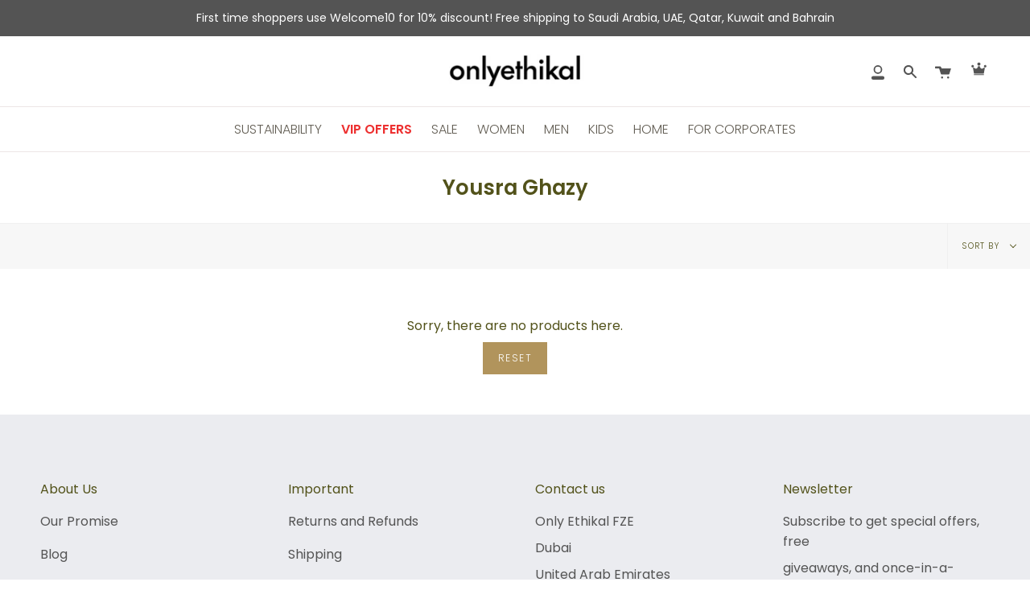

--- FILE ---
content_type: text/javascript
request_url: https://onlyethikal.com/cdn/shop/t/32/assets/tracking.js?v=21971249897196837401761745838
body_size: 486
content:
const GA_MEASUREMENT_ID="G-Y0EVFBLBRM",EVENT_ALL_CLICK="all_click",EVENT_VIEW_LIST="view_item_list",EVENT_SELECT_ITEM="select_item",EVENT_VIEW_PROMO="view_promotion",EVENT_SELECT_PROMO="select_promotion",PRODUCT_ITEM_CLICK_SELECTOR=".merca_plp_click",PRODUCT_ITEM_VIEW_SELECTOR=".merca_plp_click",PROMO_ITEM_VIEW_SELECTOR=".merca_promo_view",PROMO_ITEM_CLICK_SELECTOR=".merca_promo_click",DEBOUNCE_INTERVAL=1e3;let observedProductItems=[],observedPromoItems=[],observerParent=null,observerPromoParent=null;function debounce(fn,delay){let timer;return function(...args){clearTimeout(timer),timer=setTimeout(()=>fn.apply(this,args),delay)}}function extractClickData(el){return{send_to:GA_MEASUREMENT_ID,click_element:el?.tagName?.toLowerCase()||null,click_id:el?.id||null,click_class:el?.className||null,click_target:el?.getAttribute?.("target")||null,click_text:el?.innerText?.trim().slice(0,100)||null,click_url:el?.getAttribute?.("href")||el?.getAttribute?.("src")||null}}function isClickDataEmpty(data){return!data.click_id&&(!data.click_class||typeof data.click_class=="object")&&!data.click_text&&!data.click_url}function extractProductData(el){return{item_id:el.getAttribute("data-product-id"),item_name:el.getAttribute("data-product-name"),item_list_id:el.getAttribute("data-collection-id")||el.getAttribute("data-custom-list-id")||"home",item_list_name:el.getAttribute("data-product-collection")||el.getAttribute("data-custom-list-name")||"home",item_variant:el.getAttribute("data-product-variant"),index:el.getAttribute("product-index-number"),price:el.getAttribute("data-product-price"),quantity:1}}function sendGAEvent(eventName,params){typeof gtag=="function"&&gtag("event",eventName,{send_to:GA_MEASUREMENT_ID,...params})}function handleProductInView(entries,observer){entries.forEach(entry=>{if(entry.isIntersecting){const el=entry.target,productData=extractProductData(el);observedProductItems.push(productData),observedProductItems.length>=2&&(sendGAEvent(EVENT_VIEW_LIST,{item_list_id:productData.item_list_id,item_list_name:productData.item_list_name,items:observedProductItems}),observedProductItems=[])}})}function setupIntersectionObserver(){const observerOptions={root:null,rootMargin:"0px",threshold:.8};observerParent=new IntersectionObserver(handleProductInView,observerOptions)}function observeNewProductItems(){document.querySelectorAll(PRODUCT_ITEM_VIEW_SELECTOR).forEach(item=>{item.dataset.tracked||(observerParent.observe(item),item.dataset.tracked="true")})}function setupAllClickTracking(){document.addEventListener("click",function(event){let element=event.target,clickData=extractClickData(element);for(;isClickDataEmpty(clickData)&&element.parentElement;)element=element.parentElement,clickData=extractClickData(element);sendGAEvent(EVENT_ALL_CLICK,clickData)})}function setupCollectionClickTracking(){document.querySelectorAll(PRODUCT_ITEM_CLICK_SELECTOR).forEach(item=>{item.dataset.boundClick||(item.addEventListener("click",function(){const productData=extractProductData(this);sendGAEvent(EVENT_SELECT_ITEM,{item_list_id:productData.item_list_id,item_list_name:productData.item_list_name,items:[productData]})}),item.dataset.boundClick="true")})}function extractPromoData(el){return{promotion_id:el.getAttribute("data-promo-id"),promotion_name:el.getAttribute("data-promo-name"),creative_name:el.getAttribute("data-creative-name"),creative_slot:el.getAttribute("promo-index-number")}}function observeNewPromoItems(){document.querySelectorAll(PROMO_ITEM_VIEW_SELECTOR).forEach(item=>{item.dataset.tracked||(observerPromoParent.observe(item),item.dataset.tracked="true")})}function handlePromoInView(entries,observer){entries.forEach(entry=>{if(entry.isIntersecting){const el=entry.target,promoData=extractPromoData(el);sendGAEvent(EVENT_VIEW_PROMO,{items:promoData})}})}function setupPromoIntersectionObserver(){const observerOptions={root:null,rootMargin:"0px",threshold:.8};observerPromoParent=new IntersectionObserver(handlePromoInView,observerOptions)}function setupPromoClickTracking(){document.querySelectorAll(PROMO_ITEM_CLICK_SELECTOR).forEach(item=>{item.dataset.boundClick||(item.addEventListener("click",function(){const promoData=extractPromoData(this);sendGAEvent(EVENT_SELECT_PROMO,promoData)}),item.dataset.boundClick="true")})}function observeDOMChanges(){const debouncedUpdate=debounce(()=>{observeNewProductItems(),observeNewPromoItems(),setupCollectionClickTracking(),setupPromoClickTracking()},1e3);new MutationObserver(debouncedUpdate).observe(document.body,{childList:!0,subtree:!0})}document.addEventListener("DOMContentLoaded",function(){setupIntersectionObserver(),setupPromoIntersectionObserver(),observeNewProductItems(),observeNewPromoItems(),setupCollectionClickTracking(),setupPromoClickTracking(),observeDOMChanges()});
//# sourceMappingURL=/cdn/shop/t/32/assets/tracking.js.map?v=21971249897196837401761745838


--- FILE ---
content_type: text/javascript
request_url: https://onlyethikal.com/cdn/shop/t/32/assets/merca-pixel.js?v=1948267971020079921762597703
body_size: 24
content:
function setMercaCookie(name,value,minutes){const date=new Date;date.setTime(date.getTime()+minutes*60*1e3);const expires=`expires=${date.toUTCString()}`;document.cookie=`${name}=${value}; ${expires}; path=/; Secure;`}function getMercaCookieValue(allCookies,cookieName){for(let cookie of allCookies)if(cookie=cookie.trim(),cookie.indexOf(`${cookieName}=`)===0)return cookie.substring(cookieName.length+1);return null}function fetchData(){const browserCookie=document.cookie?document.cookie.split(";"):[],requestData={viewport_width:window.innerWidth?`${window.innerWidth}`:null,viewport_height:window.innerHeight?`${window.innerHeight}`:null,device_pixel_ratio:window.devicePixelRatio?`${window.devicePixelRatio}`:null,device_memory:navigator.deviceMemory?`${navigator.deviceMemory}`:null,device_language:navigator.language?`${navigator.language}`:null,location:location.href?`${location.href}`:null,brand:"ONLYETHIKAL",_fbp:getMercaCookieValue(browserCookie,"_fbp")||null,_ga:getMercaCookieValue(browserCookie,"_ga")||null,_gid:getMercaCookieValue(browserCookie,"_gid")||null,_gcl_au:getMercaCookieValue(browserCookie,"_gcl_au")||null,_shopify_y:getMercaCookieValue(browserCookie,"_shopify_y")||null,_shopify_s:getMercaCookieValue(browserCookie,"_shopify_s")||null,ma_id:getMercaCookieValue(browserCookie,"ma_id")||null,ma_s:getMercaCookieValue(browserCookie,"ma_s")||null};fetch("https://pixel.merca.ai/v1/pixel",{method:"POST",headers:{"Content-Type":"application/json"},body:JSON.stringify(requestData)}).then(response=>response.json()).then(data=>{data&&!data.isPixelPresent&&setMercaCookie("ma_id",data.pixelId,2160*60),data&&!data.isSessionPresent&&setMercaCookie("ma_s",data.sessionId,30)}).catch(err=>console.log(err))}function checkAndFetch(){let elapsedTime=0;function findGid(){document.cookie.match(/_ga=([^;]+)/)?(clearInterval(checkIntervalId),fetchData()):elapsedTime<6e4?elapsedTime+=100:(clearInterval(checkIntervalId),fetchData())}const checkIntervalId=setInterval(findGid,100)}checkAndFetch();
//# sourceMappingURL=/cdn/shop/t/32/assets/merca-pixel.js.map?v=1948267971020079921762597703
